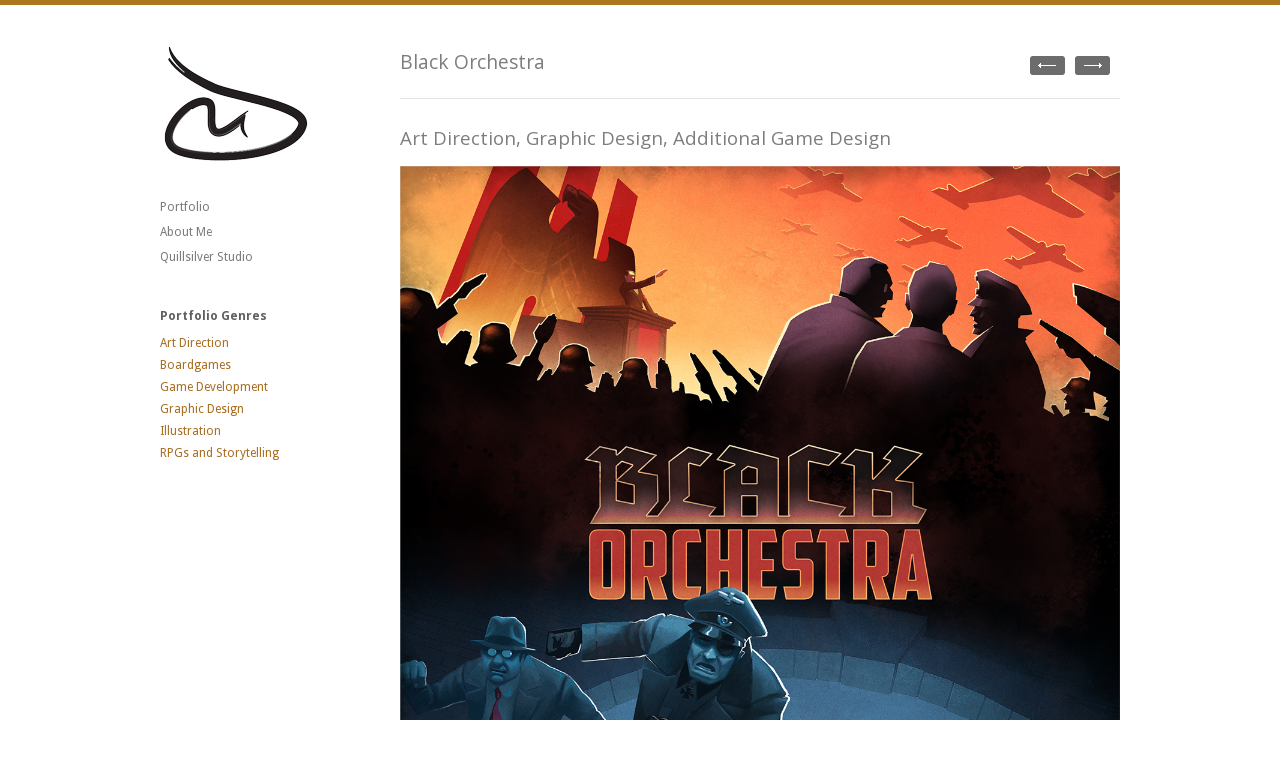

--- FILE ---
content_type: text/html; charset=UTF-8
request_url: http://dannmay.com/archives/projects/black-orchestra
body_size: 32122
content:
<!DOCTYPE html>
<html lang="en-US">

<head>
	<meta http-equiv="Content-Type" content="text/html; charset=UTF-8" />
	<title>Dann May &#8211; Game Creative  &raquo; Black Orchestra</title>
	<meta name="viewport" content="width=device-width, initial-scale=1.0, maximum-scale=1.0">
	
						<link rel="stylesheet" type="text/css" href="http://fonts.googleapis.com/css?family=Open+Sans:regular,italic,bold,bolditalic" />
		
			<link rel="stylesheet" type="text/css" href="http://fonts.googleapis.com/css?family=Droid+Sans:regular,italic,bold,bolditalic" />
		
			<link rel="stylesheet" type="text/css" href="http://fonts.googleapis.com/css?family=Open+Sans:regular,italic,bold,bolditalic" />
		
	<link rel="stylesheet" href="http://dannmay.com/wp-content/themes/infinitythemetrust/style.css" type="text/css" media="screen" />
	<link rel="alternate" type="application/rss+xml" title="Dann May &#8211; Game Creative RSS Feed" href="http://dannmay.com/feed" />
	<link rel="alternate" type="application/atom+xml" title="Dann May &#8211; Game Creative Atom Feed" href="http://dannmay.com/feed/atom" />
	<link rel="pingback" href="http://dannmay.com/xmlrpc.php" />
	
		
		
	<meta name='robots' content='max-image-preview:large' />
<script type="text/javascript">
window._wpemojiSettings = {"baseUrl":"https:\/\/s.w.org\/images\/core\/emoji\/14.0.0\/72x72\/","ext":".png","svgUrl":"https:\/\/s.w.org\/images\/core\/emoji\/14.0.0\/svg\/","svgExt":".svg","source":{"concatemoji":"http:\/\/dannmay.com\/wp-includes\/js\/wp-emoji-release.min.js?ver=6.3.7"}};
/*! This file is auto-generated */
!function(i,n){var o,s,e;function c(e){try{var t={supportTests:e,timestamp:(new Date).valueOf()};sessionStorage.setItem(o,JSON.stringify(t))}catch(e){}}function p(e,t,n){e.clearRect(0,0,e.canvas.width,e.canvas.height),e.fillText(t,0,0);var t=new Uint32Array(e.getImageData(0,0,e.canvas.width,e.canvas.height).data),r=(e.clearRect(0,0,e.canvas.width,e.canvas.height),e.fillText(n,0,0),new Uint32Array(e.getImageData(0,0,e.canvas.width,e.canvas.height).data));return t.every(function(e,t){return e===r[t]})}function u(e,t,n){switch(t){case"flag":return n(e,"\ud83c\udff3\ufe0f\u200d\u26a7\ufe0f","\ud83c\udff3\ufe0f\u200b\u26a7\ufe0f")?!1:!n(e,"\ud83c\uddfa\ud83c\uddf3","\ud83c\uddfa\u200b\ud83c\uddf3")&&!n(e,"\ud83c\udff4\udb40\udc67\udb40\udc62\udb40\udc65\udb40\udc6e\udb40\udc67\udb40\udc7f","\ud83c\udff4\u200b\udb40\udc67\u200b\udb40\udc62\u200b\udb40\udc65\u200b\udb40\udc6e\u200b\udb40\udc67\u200b\udb40\udc7f");case"emoji":return!n(e,"\ud83e\udef1\ud83c\udffb\u200d\ud83e\udef2\ud83c\udfff","\ud83e\udef1\ud83c\udffb\u200b\ud83e\udef2\ud83c\udfff")}return!1}function f(e,t,n){var r="undefined"!=typeof WorkerGlobalScope&&self instanceof WorkerGlobalScope?new OffscreenCanvas(300,150):i.createElement("canvas"),a=r.getContext("2d",{willReadFrequently:!0}),o=(a.textBaseline="top",a.font="600 32px Arial",{});return e.forEach(function(e){o[e]=t(a,e,n)}),o}function t(e){var t=i.createElement("script");t.src=e,t.defer=!0,i.head.appendChild(t)}"undefined"!=typeof Promise&&(o="wpEmojiSettingsSupports",s=["flag","emoji"],n.supports={everything:!0,everythingExceptFlag:!0},e=new Promise(function(e){i.addEventListener("DOMContentLoaded",e,{once:!0})}),new Promise(function(t){var n=function(){try{var e=JSON.parse(sessionStorage.getItem(o));if("object"==typeof e&&"number"==typeof e.timestamp&&(new Date).valueOf()<e.timestamp+604800&&"object"==typeof e.supportTests)return e.supportTests}catch(e){}return null}();if(!n){if("undefined"!=typeof Worker&&"undefined"!=typeof OffscreenCanvas&&"undefined"!=typeof URL&&URL.createObjectURL&&"undefined"!=typeof Blob)try{var e="postMessage("+f.toString()+"("+[JSON.stringify(s),u.toString(),p.toString()].join(",")+"));",r=new Blob([e],{type:"text/javascript"}),a=new Worker(URL.createObjectURL(r),{name:"wpTestEmojiSupports"});return void(a.onmessage=function(e){c(n=e.data),a.terminate(),t(n)})}catch(e){}c(n=f(s,u,p))}t(n)}).then(function(e){for(var t in e)n.supports[t]=e[t],n.supports.everything=n.supports.everything&&n.supports[t],"flag"!==t&&(n.supports.everythingExceptFlag=n.supports.everythingExceptFlag&&n.supports[t]);n.supports.everythingExceptFlag=n.supports.everythingExceptFlag&&!n.supports.flag,n.DOMReady=!1,n.readyCallback=function(){n.DOMReady=!0}}).then(function(){return e}).then(function(){var e;n.supports.everything||(n.readyCallback(),(e=n.source||{}).concatemoji?t(e.concatemoji):e.wpemoji&&e.twemoji&&(t(e.twemoji),t(e.wpemoji)))}))}((window,document),window._wpemojiSettings);
</script>
<style type="text/css">
img.wp-smiley,
img.emoji {
	display: inline !important;
	border: none !important;
	box-shadow: none !important;
	height: 1em !important;
	width: 1em !important;
	margin: 0 0.07em !important;
	vertical-align: -0.1em !important;
	background: none !important;
	padding: 0 !important;
}
</style>
	<link rel='stylesheet' id='wp-block-library-css' href='http://dannmay.com/wp-includes/css/dist/block-library/style.min.css?ver=6.3.7' type='text/css' media='all' />
<style id='classic-theme-styles-inline-css' type='text/css'>
/*! This file is auto-generated */
.wp-block-button__link{color:#fff;background-color:#32373c;border-radius:9999px;box-shadow:none;text-decoration:none;padding:calc(.667em + 2px) calc(1.333em + 2px);font-size:1.125em}.wp-block-file__button{background:#32373c;color:#fff;text-decoration:none}
</style>
<style id='global-styles-inline-css' type='text/css'>
body{--wp--preset--color--black: #000000;--wp--preset--color--cyan-bluish-gray: #abb8c3;--wp--preset--color--white: #ffffff;--wp--preset--color--pale-pink: #f78da7;--wp--preset--color--vivid-red: #cf2e2e;--wp--preset--color--luminous-vivid-orange: #ff6900;--wp--preset--color--luminous-vivid-amber: #fcb900;--wp--preset--color--light-green-cyan: #7bdcb5;--wp--preset--color--vivid-green-cyan: #00d084;--wp--preset--color--pale-cyan-blue: #8ed1fc;--wp--preset--color--vivid-cyan-blue: #0693e3;--wp--preset--color--vivid-purple: #9b51e0;--wp--preset--gradient--vivid-cyan-blue-to-vivid-purple: linear-gradient(135deg,rgba(6,147,227,1) 0%,rgb(155,81,224) 100%);--wp--preset--gradient--light-green-cyan-to-vivid-green-cyan: linear-gradient(135deg,rgb(122,220,180) 0%,rgb(0,208,130) 100%);--wp--preset--gradient--luminous-vivid-amber-to-luminous-vivid-orange: linear-gradient(135deg,rgba(252,185,0,1) 0%,rgba(255,105,0,1) 100%);--wp--preset--gradient--luminous-vivid-orange-to-vivid-red: linear-gradient(135deg,rgba(255,105,0,1) 0%,rgb(207,46,46) 100%);--wp--preset--gradient--very-light-gray-to-cyan-bluish-gray: linear-gradient(135deg,rgb(238,238,238) 0%,rgb(169,184,195) 100%);--wp--preset--gradient--cool-to-warm-spectrum: linear-gradient(135deg,rgb(74,234,220) 0%,rgb(151,120,209) 20%,rgb(207,42,186) 40%,rgb(238,44,130) 60%,rgb(251,105,98) 80%,rgb(254,248,76) 100%);--wp--preset--gradient--blush-light-purple: linear-gradient(135deg,rgb(255,206,236) 0%,rgb(152,150,240) 100%);--wp--preset--gradient--blush-bordeaux: linear-gradient(135deg,rgb(254,205,165) 0%,rgb(254,45,45) 50%,rgb(107,0,62) 100%);--wp--preset--gradient--luminous-dusk: linear-gradient(135deg,rgb(255,203,112) 0%,rgb(199,81,192) 50%,rgb(65,88,208) 100%);--wp--preset--gradient--pale-ocean: linear-gradient(135deg,rgb(255,245,203) 0%,rgb(182,227,212) 50%,rgb(51,167,181) 100%);--wp--preset--gradient--electric-grass: linear-gradient(135deg,rgb(202,248,128) 0%,rgb(113,206,126) 100%);--wp--preset--gradient--midnight: linear-gradient(135deg,rgb(2,3,129) 0%,rgb(40,116,252) 100%);--wp--preset--font-size--small: 13px;--wp--preset--font-size--medium: 20px;--wp--preset--font-size--large: 36px;--wp--preset--font-size--x-large: 42px;--wp--preset--spacing--20: 0.44rem;--wp--preset--spacing--30: 0.67rem;--wp--preset--spacing--40: 1rem;--wp--preset--spacing--50: 1.5rem;--wp--preset--spacing--60: 2.25rem;--wp--preset--spacing--70: 3.38rem;--wp--preset--spacing--80: 5.06rem;--wp--preset--shadow--natural: 6px 6px 9px rgba(0, 0, 0, 0.2);--wp--preset--shadow--deep: 12px 12px 50px rgba(0, 0, 0, 0.4);--wp--preset--shadow--sharp: 6px 6px 0px rgba(0, 0, 0, 0.2);--wp--preset--shadow--outlined: 6px 6px 0px -3px rgba(255, 255, 255, 1), 6px 6px rgba(0, 0, 0, 1);--wp--preset--shadow--crisp: 6px 6px 0px rgba(0, 0, 0, 1);}:where(.is-layout-flex){gap: 0.5em;}:where(.is-layout-grid){gap: 0.5em;}body .is-layout-flow > .alignleft{float: left;margin-inline-start: 0;margin-inline-end: 2em;}body .is-layout-flow > .alignright{float: right;margin-inline-start: 2em;margin-inline-end: 0;}body .is-layout-flow > .aligncenter{margin-left: auto !important;margin-right: auto !important;}body .is-layout-constrained > .alignleft{float: left;margin-inline-start: 0;margin-inline-end: 2em;}body .is-layout-constrained > .alignright{float: right;margin-inline-start: 2em;margin-inline-end: 0;}body .is-layout-constrained > .aligncenter{margin-left: auto !important;margin-right: auto !important;}body .is-layout-constrained > :where(:not(.alignleft):not(.alignright):not(.alignfull)){max-width: var(--wp--style--global--content-size);margin-left: auto !important;margin-right: auto !important;}body .is-layout-constrained > .alignwide{max-width: var(--wp--style--global--wide-size);}body .is-layout-flex{display: flex;}body .is-layout-flex{flex-wrap: wrap;align-items: center;}body .is-layout-flex > *{margin: 0;}body .is-layout-grid{display: grid;}body .is-layout-grid > *{margin: 0;}:where(.wp-block-columns.is-layout-flex){gap: 2em;}:where(.wp-block-columns.is-layout-grid){gap: 2em;}:where(.wp-block-post-template.is-layout-flex){gap: 1.25em;}:where(.wp-block-post-template.is-layout-grid){gap: 1.25em;}.has-black-color{color: var(--wp--preset--color--black) !important;}.has-cyan-bluish-gray-color{color: var(--wp--preset--color--cyan-bluish-gray) !important;}.has-white-color{color: var(--wp--preset--color--white) !important;}.has-pale-pink-color{color: var(--wp--preset--color--pale-pink) !important;}.has-vivid-red-color{color: var(--wp--preset--color--vivid-red) !important;}.has-luminous-vivid-orange-color{color: var(--wp--preset--color--luminous-vivid-orange) !important;}.has-luminous-vivid-amber-color{color: var(--wp--preset--color--luminous-vivid-amber) !important;}.has-light-green-cyan-color{color: var(--wp--preset--color--light-green-cyan) !important;}.has-vivid-green-cyan-color{color: var(--wp--preset--color--vivid-green-cyan) !important;}.has-pale-cyan-blue-color{color: var(--wp--preset--color--pale-cyan-blue) !important;}.has-vivid-cyan-blue-color{color: var(--wp--preset--color--vivid-cyan-blue) !important;}.has-vivid-purple-color{color: var(--wp--preset--color--vivid-purple) !important;}.has-black-background-color{background-color: var(--wp--preset--color--black) !important;}.has-cyan-bluish-gray-background-color{background-color: var(--wp--preset--color--cyan-bluish-gray) !important;}.has-white-background-color{background-color: var(--wp--preset--color--white) !important;}.has-pale-pink-background-color{background-color: var(--wp--preset--color--pale-pink) !important;}.has-vivid-red-background-color{background-color: var(--wp--preset--color--vivid-red) !important;}.has-luminous-vivid-orange-background-color{background-color: var(--wp--preset--color--luminous-vivid-orange) !important;}.has-luminous-vivid-amber-background-color{background-color: var(--wp--preset--color--luminous-vivid-amber) !important;}.has-light-green-cyan-background-color{background-color: var(--wp--preset--color--light-green-cyan) !important;}.has-vivid-green-cyan-background-color{background-color: var(--wp--preset--color--vivid-green-cyan) !important;}.has-pale-cyan-blue-background-color{background-color: var(--wp--preset--color--pale-cyan-blue) !important;}.has-vivid-cyan-blue-background-color{background-color: var(--wp--preset--color--vivid-cyan-blue) !important;}.has-vivid-purple-background-color{background-color: var(--wp--preset--color--vivid-purple) !important;}.has-black-border-color{border-color: var(--wp--preset--color--black) !important;}.has-cyan-bluish-gray-border-color{border-color: var(--wp--preset--color--cyan-bluish-gray) !important;}.has-white-border-color{border-color: var(--wp--preset--color--white) !important;}.has-pale-pink-border-color{border-color: var(--wp--preset--color--pale-pink) !important;}.has-vivid-red-border-color{border-color: var(--wp--preset--color--vivid-red) !important;}.has-luminous-vivid-orange-border-color{border-color: var(--wp--preset--color--luminous-vivid-orange) !important;}.has-luminous-vivid-amber-border-color{border-color: var(--wp--preset--color--luminous-vivid-amber) !important;}.has-light-green-cyan-border-color{border-color: var(--wp--preset--color--light-green-cyan) !important;}.has-vivid-green-cyan-border-color{border-color: var(--wp--preset--color--vivid-green-cyan) !important;}.has-pale-cyan-blue-border-color{border-color: var(--wp--preset--color--pale-cyan-blue) !important;}.has-vivid-cyan-blue-border-color{border-color: var(--wp--preset--color--vivid-cyan-blue) !important;}.has-vivid-purple-border-color{border-color: var(--wp--preset--color--vivid-purple) !important;}.has-vivid-cyan-blue-to-vivid-purple-gradient-background{background: var(--wp--preset--gradient--vivid-cyan-blue-to-vivid-purple) !important;}.has-light-green-cyan-to-vivid-green-cyan-gradient-background{background: var(--wp--preset--gradient--light-green-cyan-to-vivid-green-cyan) !important;}.has-luminous-vivid-amber-to-luminous-vivid-orange-gradient-background{background: var(--wp--preset--gradient--luminous-vivid-amber-to-luminous-vivid-orange) !important;}.has-luminous-vivid-orange-to-vivid-red-gradient-background{background: var(--wp--preset--gradient--luminous-vivid-orange-to-vivid-red) !important;}.has-very-light-gray-to-cyan-bluish-gray-gradient-background{background: var(--wp--preset--gradient--very-light-gray-to-cyan-bluish-gray) !important;}.has-cool-to-warm-spectrum-gradient-background{background: var(--wp--preset--gradient--cool-to-warm-spectrum) !important;}.has-blush-light-purple-gradient-background{background: var(--wp--preset--gradient--blush-light-purple) !important;}.has-blush-bordeaux-gradient-background{background: var(--wp--preset--gradient--blush-bordeaux) !important;}.has-luminous-dusk-gradient-background{background: var(--wp--preset--gradient--luminous-dusk) !important;}.has-pale-ocean-gradient-background{background: var(--wp--preset--gradient--pale-ocean) !important;}.has-electric-grass-gradient-background{background: var(--wp--preset--gradient--electric-grass) !important;}.has-midnight-gradient-background{background: var(--wp--preset--gradient--midnight) !important;}.has-small-font-size{font-size: var(--wp--preset--font-size--small) !important;}.has-medium-font-size{font-size: var(--wp--preset--font-size--medium) !important;}.has-large-font-size{font-size: var(--wp--preset--font-size--large) !important;}.has-x-large-font-size{font-size: var(--wp--preset--font-size--x-large) !important;}
.wp-block-navigation a:where(:not(.wp-element-button)){color: inherit;}
:where(.wp-block-post-template.is-layout-flex){gap: 1.25em;}:where(.wp-block-post-template.is-layout-grid){gap: 1.25em;}
:where(.wp-block-columns.is-layout-flex){gap: 2em;}:where(.wp-block-columns.is-layout-grid){gap: 2em;}
.wp-block-pullquote{font-size: 1.5em;line-height: 1.6;}
</style>
<link rel='stylesheet' id='titan-adminbar-styles-css' href='http://dannmay.com/wp-content/plugins/anti-spam/assets/css/admin-bar.css?ver=7.3.5' type='text/css' media='all' />
<link rel='stylesheet' id='contact-form-7-css' href='http://dannmay.com/wp-content/plugins/contact-form-7/includes/css/styles.css?ver=5.9.8' type='text/css' media='all' />
<link rel='stylesheet' id='responsive-lightbox-swipebox-css' href='http://dannmay.com/wp-content/plugins/responsive-lightbox/assets/swipebox/swipebox.min.css?ver=1.5.2' type='text/css' media='all' />
<link rel='stylesheet' id='social-widget-css' href='http://dannmay.com/wp-content/plugins/social-media-widget/social_widget.css?ver=6.3.7' type='text/css' media='all' />
<link rel='stylesheet' id='pretty_photo-css' href='http://dannmay.com/wp-content/themes/infinitythemetrust/css/prettyPhoto.css?ver=3.1.2' type='text/css' media='all' />
<link rel='stylesheet' id='slideshow-css' href='http://dannmay.com/wp-content/themes/infinitythemetrust/css/flexslider.css?ver=1.7' type='text/css' media='all' />
<script type='text/javascript' src='http://dannmay.com/wp-includes/js/jquery/jquery.min.js?ver=3.7.0' id='jquery-core-js'></script>
<script type='text/javascript' src='http://dannmay.com/wp-includes/js/jquery/jquery-migrate.min.js?ver=3.4.1' id='jquery-migrate-js'></script>
<script type='text/javascript' src='http://dannmay.com/wp-content/plugins/responsive-lightbox/assets/swipebox/jquery.swipebox.min.js?ver=1.5.2' id='responsive-lightbox-swipebox-js'></script>
<script type='text/javascript' src='http://dannmay.com/wp-includes/js/underscore.min.js?ver=1.13.4' id='underscore-js'></script>
<script type='text/javascript' src='http://dannmay.com/wp-content/plugins/responsive-lightbox/assets/infinitescroll/infinite-scroll.pkgd.min.js?ver=4.0.1' id='responsive-lightbox-infinite-scroll-js'></script>
<script id="responsive-lightbox-js-before" type="text/javascript">
var rlArgs = {"script":"swipebox","selector":"lightbox","customEvents":"","activeGalleries":true,"animation":true,"hideCloseButtonOnMobile":false,"removeBarsOnMobile":false,"hideBars":true,"hideBarsDelay":5000,"videoMaxWidth":1080,"useSVG":true,"loopAtEnd":false,"woocommerce_gallery":false,"ajaxurl":"http:\/\/dannmay.com\/wp-admin\/admin-ajax.php","nonce":"bbc351c534","preview":false,"postId":872,"scriptExtension":false};
</script>
<script type='text/javascript' src='http://dannmay.com/wp-content/plugins/responsive-lightbox/js/front.js?ver=2.5.3' id='responsive-lightbox-js'></script>
<link rel="https://api.w.org/" href="http://dannmay.com/wp-json/" /><meta name="generator" content="WordPress 6.3.7" />
<link rel="canonical" href="http://dannmay.com/archives/projects/black-orchestra" />
<link rel='shortlink' href='http://dannmay.com/?p=872' />
<link rel="alternate" type="application/json+oembed" href="http://dannmay.com/wp-json/oembed/1.0/embed?url=http%3A%2F%2Fdannmay.com%2Farchives%2Fprojects%2Fblack-orchestra" />
<link rel="alternate" type="text/xml+oembed" href="http://dannmay.com/wp-json/oembed/1.0/embed?url=http%3A%2F%2Fdannmay.com%2Farchives%2Fprojects%2Fblack-orchestra&#038;format=xml" />
<meta name="generator" content=" " />

<style type="text/css" media="screen">

	h1, h2, h3, h4, h5, h6 { font-family: 'Open Sans'; }

	body { font-family: 'Droid Sans'; }

	#homeMessage p { font-family: 'Open Sans'; }

	body {border-top: 5px solid #ad781d;}
	.projectNav a:hover { background-color: #ad781d; }
	#filterNav .selected { color: #ad781d!important;}

#mainNav ul a, #mainNav ul li.sfHover ul a { color: #7b7b7b !important;	}
	#mainNav ul li.current a,
	#mainNav ul li.current-cat a,
	#mainNav ul li.current_page_item a,
	#mainNav ul li.current-menu-item a,
	#mainNav ul li.current-post-ancestor a,
	#mainNav ul li.current_page_parent a,
	#mainNav ul li.current-category-parent a,
	#mainNav ul li.current-category-ancestor a,
	#mainNav ul li.current-portfolio-ancestor a,
	#mainNav ul li.current-projects-ancestor a {
		color: #dd9933 !important;		
	}
	#mainNav ul li.sfHover a,
	#mainNav ul li a:hover,
	#mainNav ul li:hover {
		color: #dd9933 !important;	
	}
	#mainNav ul li.sfHover ul a:hover { color: #dd9933 !important;}	

a { color: #a86d21;}
a:hover {color: #b26c43;}
.button, #searchsubmit, input[type="submit"] {background-color: #82725f !important;}
.button:hover, #searchsubmit:hover, input[type="submit"]:hover {background-color: #ad6822 !important;}
#homeMessage p span {
color: #5a5555;
font-size: .5em;
line-height: .9em;
font-family:Droid sans;
}


#filterNav li a.selected:hover {
	color: #cc2944 !important;
}
</style>

<!--[if IE 7]>
<link rel="stylesheet" href="http://dannmay.com/wp-content/themes/infinitythemetrust/css/ie7.css" type="text/css" media="screen" />
<![endif]-->
<!--[if IE 8]>
<link rel="stylesheet" href="http://dannmay.com/wp-content/themes/infinitythemetrust/css/ie8.css" type="text/css" media="screen" />
<![endif]-->


<script>

  var _gaq = _gaq || [];
  _gaq.push(['_setAccount', 'UA-27614495-1']);
  _gaq.push(['_trackPageview']);

  (function() {
    var ga = document.createElement('script'); ga.type = 'text/javascript'; ga.async = true;
    ga.src = ('https:' == document.location.protocol ? 'https://ssl' : 'http://www') + '.google-analytics.com/ga.js';
    var s = document.getElementsByTagName('script')[0]; s.parentNode.insertBefore(ga, s);
  })();

</script>

<style type="text/css" id="custom-background-css">
body.custom-background { background-color: #ffffff; }
</style>
		
</head>

<body class="projects-template-default single single-projects postid-872 custom-background bg_none " >

<div id="container" class="clearfix">	
<div id="header">
	<div class="inside clearfix">
							
				<div id="logo">
						
			<h1 class="logo"><a href="http://dannmay.com"><img src="http://dannmay.com/wp-content/uploads/2011/12/Siglogo.png" alt="Dann May &#8211; Game Creative" /></a></h1>
			
		</div>
		
		<div id="mainNav" class="clearfix">							
			<div class="menu-main-nav-container"><ul id="menu-main-nav" class=""><li id="menu-item-62" class="menu-item menu-item-type-custom menu-item-object-custom menu-item-62"><a href="http://www.dannmay.com">Portfolio</a></li>
<li id="menu-item-483" class="menu-item menu-item-type-post_type menu-item-object-page menu-item-483"><a href="http://dannmay.com/about">About Me</a></li>
<li id="menu-item-1295" class="menu-item menu-item-type-custom menu-item-object-custom menu-item-1295"><a href="http://www.quillsilver.com">Quillsilver Studio</a></li>
</ul></div>			
		</div>		
	
		<div id="sideWidgets">
		<div id="nav_menu-3" class="widget_nav_menu sidebarBox widgetBox"><h3>Portfolio Genres</h3><div class="menu-more-projects-container"><ul id="menu-more-projects" class="menu"><li id="menu-item-1006" class="menu-item menu-item-type-taxonomy menu-item-object-skill menu-item-1006"><a href="http://dannmay.com/archives/skill/art-direction">Art Direction</a></li>
<li id="menu-item-165" class="menu-item menu-item-type-taxonomy menu-item-object-skill menu-item-165"><a href="http://dannmay.com/archives/skill/boardgames">Boardgames</a></li>
<li id="menu-item-1004" class="menu-item menu-item-type-taxonomy menu-item-object-skill menu-item-1004"><a href="http://dannmay.com/archives/skill/gamedevelopment">Game Development</a></li>
<li id="menu-item-1005" class="menu-item menu-item-type-taxonomy menu-item-object-skill menu-item-1005"><a href="http://dannmay.com/archives/skill/logo">Graphic Design</a></li>
<li id="menu-item-161" class="menu-item menu-item-type-taxonomy menu-item-object-skill menu-item-161"><a href="http://dannmay.com/archives/skill/illustration">Illustration</a></li>
<li id="menu-item-1112" class="menu-item menu-item-type-taxonomy menu-item-object-skill menu-item-1112"><a href="http://dannmay.com/archives/skill/rpgs-and-storytelling">RPGs and Storytelling</a></li>
</ul></div></div>		
		</div>	
				
	</div>	
</div>


<div id="main" class="clearfix">
	
		
			
		
		<div id="pageHead">
			<h1>Black Orchestra</h1>
			<div class="projectNav clearfix">
				<div class="previous ">
					<a href="http://dannmay.com/archives/projects/farlight" rel="prev">1</a>				</div>				
				<div class="next ">						
					<a href="http://dannmay.com/archives/projects/planetarium" rel="next">1</a>				
				</div>					
			</div> <!-- end navigation -->					
		</div>		
				 
		<div id="content">			
						    
			<div class="project clearfix">   						
				<h3>Art Direction, Graphic Design, Additional Game Design</h3>
<p><a href="http://dannmay.com/wp-content/uploads/2016/10/BlackOrchestra_CoverPreview.png" data-rel="lightbox-image-0" data-rl_title="" data-rl_caption=""><img decoding="async" fetchpriority="high" class="alignleft size-full wp-image-873" title="" src="http://dannmay.com/wp-content/uploads/2016/10/BlackOrchestra_CoverPreview.png" alt="" width="1200" height="1200" srcset="http://dannmay.com/wp-content/uploads/2016/10/BlackOrchestra_CoverPreview.png 1200w, http://dannmay.com/wp-content/uploads/2016/10/BlackOrchestra_CoverPreview-150x150.png 150w, http://dannmay.com/wp-content/uploads/2016/10/BlackOrchestra_CoverPreview-300x300.png 300w, http://dannmay.com/wp-content/uploads/2016/10/BlackOrchestra_CoverPreview-1024x1024.png 1024w, http://dannmay.com/wp-content/uploads/2016/10/BlackOrchestra_CoverPreview-100x100.png 100w, http://dannmay.com/wp-content/uploads/2016/10/BlackOrchestra_CoverPreview-50x50.png 50w, http://dannmay.com/wp-content/uploads/2016/10/BlackOrchestra_CoverPreview-220x219.png 220w" sizes="(max-width: 1200px) 100vw, 1200px" /></a></p>
<p><a href="http://dannmay.com/wp-content/uploads/2016/10/BlackOrchestra_Box_Bottom.png" data-rel="lightbox-image-1" data-rl_title="" data-rl_caption=""><img decoding="async" class="alignleft size-full wp-image-874" title="" src="http://dannmay.com/wp-content/uploads/2016/10/BlackOrchestra_Box_Bottom.png" alt="" width="745" height="745" srcset="http://dannmay.com/wp-content/uploads/2016/10/BlackOrchestra_Box_Bottom.png 745w, http://dannmay.com/wp-content/uploads/2016/10/BlackOrchestra_Box_Bottom-150x150.png 150w, http://dannmay.com/wp-content/uploads/2016/10/BlackOrchestra_Box_Bottom-300x300.png 300w, http://dannmay.com/wp-content/uploads/2016/10/BlackOrchestra_Box_Bottom-100x100.png 100w, http://dannmay.com/wp-content/uploads/2016/10/BlackOrchestra_Box_Bottom-50x50.png 50w, http://dannmay.com/wp-content/uploads/2016/10/BlackOrchestra_Box_Bottom-220x220.png 220w" sizes="(max-width: 745px) 100vw, 745px" /></a></p>
<p>&nbsp;</p>
<blockquote><p>In 2016, Dann May, Cody Jones, and I began hammering out another of my designs: Black Orchestra. This time around Dann played a pivotal role in the development of the game while still bringing his formidable artistic talents to bear. The final game plays beautifully and strikes just the right tone for a game about assassinating Hitler. What could have been too frivolous and silly, or too bleak and gritty, became a masterful mix of realism softened by carefully-drawn characters. The game conveys all the experience and seriousness of plotting to take down the Nazi war machine while still managing to treat the heavy subject with grace and tact. This was no small feat, and Dann’s vision for the game helped it became the smash success it was. Dann makes it look easy, always getting the job done on time and at a higher standard than you expected. He is a world-builder and game designer all in one—a true craftsman and artist. Even in the crowded marketplace of the current game industry, his work stands shoulders above—a rare thing indeed.<br />
&#8212; Philip duBarry, designer of Black Orchestra</p>
<p>&nbsp;</p>
<p><div class="videoContainer"><iframe src="https://www.youtube.com/embed/qKnPrQPZGWM" width="560" height="315" frameborder="0" allowfullscreen="allowfullscreen"></iframe></div></p>
<p><div class="videoContainer"><iframe loading="lazy" src="https://www.youtube.com/embed/4b95Txnvf-A" width="560" height="315" frameborder="0" allowfullscreen="allowfullscreen"></iframe></div></p></blockquote>
				

																<ul class="skillList clearfix"><li><span><a href="http://dannmay.com/archives/skill/art-direction">Art direction</a></span></li><li><span><a href="http://dannmay.com/archives/skill/boardgames">Boardgames</a></span></li><li><span><a href="http://dannmay.com/archives/skill/gamedevelopment">Game Development</a></span></li><li><span><a href="http://dannmay.com/archives/skill/graphic-design">Graphic Design</a></span></li><li><span><a href="http://dannmay.com/archives/skill/logo">Logo</a></span></li><li><span><a href="http://dannmay.com/archives/skill/rpgs-and-storytelling">RPGs and Storytelling</a></span></li>
</ul>	
							
								
			</div>
			


	
													    	
		</div>		
	
	</div>	
	<div id="footer">
		
		<div class="main clearfix">
			
			
						
		</div><!-- end footer main -->		
		
								
			
		<div class="secondary clearfix">	
									<div class="left"><p><br></p></div>
			<div class="right"><p>© 2011-2018 All images are used with the permission of their respective owners. Unauthorised usage prohibited.</p></div>
		</div><!-- end footer secondary-->
			
		
				
	</div><!-- end footer -->	
</div><!-- end container -->

<script type="text/javascript">
//<![CDATA[

jQuery(window).load(function() {			
	jQuery('.flexslider').flexslider({
		slideshowSpeed: 6000,  
		directionNav: true,
		slideshow: 1, 
		controlsContainer: '.slideshow',		 				
		animation: 'slide',
		animationLoop: true	
	});  
});

//]]>
</script>

<script type="text/javascript">
//<![CDATA[

jQuery(window).load(function(){	
	
	jQuery('#content .posts').infinitescroll({

		navSelector  : "div.pagination",	                   
		nextSelector : "div.pagination a:first",	                  
		itemSelector : "#content div.post",		
		behavior : "twitter",		
		loading: {
			finishedMsg: "Nothing to load.",
			img: "",
			msgText: "Loading..."
		},
		errorCallback: function() {		
			jQuery('.infscrBtn').animate({opacity: 0.8},2000).fadeOut('normal');
		}},			
		function( newElements ) {
			var newElems = jQuery(newElements);
			newElems.hide();
			newElems.imagesLoaded(function(){
				newElems.fadeIn('slow');
			});
			jQuery('.infscrBtn span').text("Load More"); 	
		}
	);
	
	jQuery(window).unbind('.infscr');
	
	jQuery('.post').css("display: none;");
	
	// hook up the manual click.
	jQuery('.infscrBtn').click(function(){
		jQuery('#content .posts').infinitescroll('retrieve');
		jQuery('.infscrBtn span').text("Loading..."); 		   
	});	
	
	
});

//]]>
</script>

<script type='text/javascript' src='http://dannmay.com/wp-includes/js/comment-reply.min.js?ver=6.3.7' id='comment-reply-js'></script>
<script type='text/javascript' src='http://dannmay.com/wp-includes/js/dist/vendor/wp-polyfill-inert.min.js?ver=3.1.2' id='wp-polyfill-inert-js'></script>
<script type='text/javascript' src='http://dannmay.com/wp-includes/js/dist/vendor/regenerator-runtime.min.js?ver=0.13.11' id='regenerator-runtime-js'></script>
<script type='text/javascript' src='http://dannmay.com/wp-includes/js/dist/vendor/wp-polyfill.min.js?ver=3.15.0' id='wp-polyfill-js'></script>
<script type='text/javascript' src='http://dannmay.com/wp-includes/js/dist/hooks.min.js?ver=c6aec9a8d4e5a5d543a1' id='wp-hooks-js'></script>
<script type='text/javascript' src='http://dannmay.com/wp-includes/js/dist/i18n.min.js?ver=7701b0c3857f914212ef' id='wp-i18n-js'></script>
<script id="wp-i18n-js-after" type="text/javascript">
wp.i18n.setLocaleData( { 'text direction\u0004ltr': [ 'ltr' ] } );
</script>
<script type='text/javascript' src='http://dannmay.com/wp-content/plugins/contact-form-7/includes/swv/js/index.js?ver=5.9.8' id='swv-js'></script>
<script type='text/javascript' id='contact-form-7-js-extra'>
/* <![CDATA[ */
var wpcf7 = {"api":{"root":"http:\/\/dannmay.com\/wp-json\/","namespace":"contact-form-7\/v1"}};
/* ]]> */
</script>
<script type='text/javascript' src='http://dannmay.com/wp-content/plugins/contact-form-7/includes/js/index.js?ver=5.9.8' id='contact-form-7-js'></script>
<script type='text/javascript' src='http://dannmay.com/wp-content/themes/infinitythemetrust/js/jquery.prettyPhoto.js?ver=3.1.2' id='pretty_photo-js'></script>
<script type='text/javascript' src='http://dannmay.com/wp-content/themes/infinitythemetrust/js/jquery.isotope.min.js?ver=1.3.110525' id='isotope-js'></script>
<script type='text/javascript' src='http://dannmay.com/wp-content/themes/infinitythemetrust/js/jquery.flexslider-min.js?ver=1.7' id='slideshow-js'></script>
<script type='text/javascript' src='http://dannmay.com/wp-content/themes/infinitythemetrust/js/jquery.infinitescroll.min.js?ver=2.0' id='infinite_scroll-js'></script>
<script type='text/javascript' src='http://dannmay.com/wp-content/themes/infinitythemetrust/js/theme_trust.js?ver=1.0' id='theme_trust_js-js'></script>
</body>
</html>